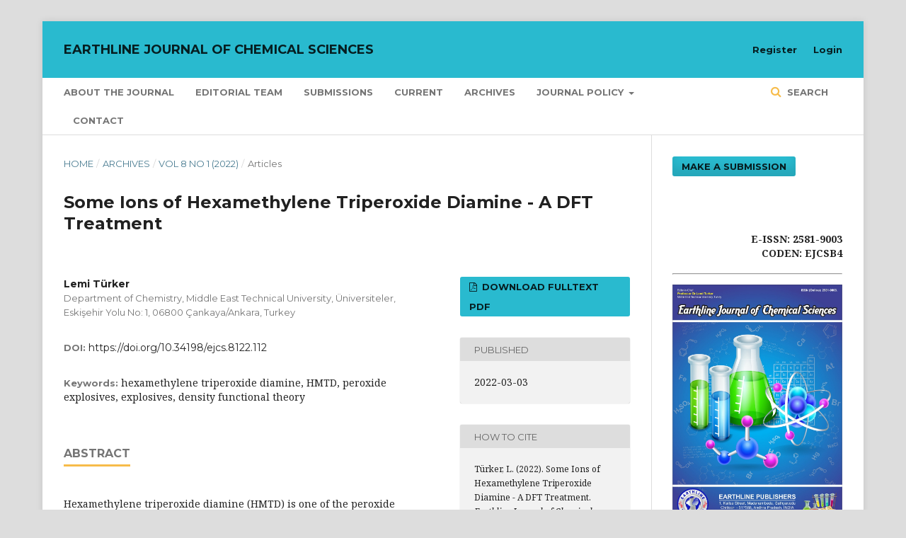

--- FILE ---
content_type: text/html; charset=utf-8
request_url: https://earthlinepublishers.com/index.php/ejcs/article/view/478
body_size: 10227
content:
	<!DOCTYPE html>
<html lang="en-US" xml:lang="en-US">
<head>
	<meta charset="utf-8">
	<meta name="viewport" content="width=device-width, initial-scale=1.0">
	<title>
		Some Ions of Hexamethylene Triperoxide Diamine - A DFT Treatment
							| Earthline Journal of Chemical Sciences
			</title>

	
<meta name="generator" content="Open Journal Systems 3.1.2.1">
<link rel="icon" href="https://earthlinepublishers.com/public/journals/2/favicon_en_US.png">
<link rel="schema.DC" href="http://purl.org/dc/elements/1.1/" />
<meta name="DC.Creator.PersonalName" content="Lemi  Türker"/>
<meta name="DC.Date.created" scheme="ISO8601" content="2022-03-03"/>
<meta name="DC.Date.dateSubmitted" scheme="ISO8601" content="2022-03-03"/>
<meta name="DC.Date.modified" scheme="ISO8601" content="2022-03-03"/>
<meta name="DC.Description" xml:lang="en" content="Hexamethylene triperoxide diamine (HMTD) is one of the peroxide type organic explosive which is sensitive to various stimuli including electrical charging. In the present study, within the restrictions of density functional theory at the level of B3LYP/6-311++G(d,p) some ionic forms of HMTD have been investigated. Its anionic and cationic forms considered all undergo decomposition. The monoanion form exhibited cleavage of two peroxide bonds and two C-H bonds whereas the monocation and dication forms show the rupture of O-CH2 bonds. Some quantum chemical properties and UV-VIS spectra of HMTD and the decomposed products were obtained and discussed."/>
<meta name="DC.Format" scheme="IMT" content="application/pdf"/>
<meta name="DC.Identifier" content="478"/>
<meta name="DC.Identifier.pageNumber" content="1-12"/>
<meta name="DC.Identifier.DOI" content="10.34198/ejcs.8122.112"/>
<meta name="DC.Identifier.URI" content="https://earthlinepublishers.com/index.php/ejcs/article/view/478"/>
<meta name="DC.Language" scheme="ISO639-1" content="en"/>
<meta name="DC.Rights" content="Copyright (c)  "/>
<meta name="DC.Rights" content=""/>
<meta name="DC.Source" content="Earthline Journal of Chemical Sciences"/>
<meta name="DC.Source.ISSN" content="2581-9003"/>
<meta name="DC.Source.Issue" content="1"/>
<meta name="DC.Source.Volume" content="8"/>
<meta name="DC.Source.URI" content="https://earthlinepublishers.com/index.php/ejcs"/>
<meta name="DC.Subject" xml:lang="en" content="hexamethylene triperoxide diamine"/>
<meta name="DC.Subject" xml:lang="en" content="HMTD"/>
<meta name="DC.Subject" xml:lang="en" content="peroxide explosives"/>
<meta name="DC.Subject" xml:lang="en" content="explosives"/>
<meta name="DC.Subject" xml:lang="en" content="density functional theory"/>
<meta name="DC.Title" content="Some Ions of Hexamethylene Triperoxide Diamine - A DFT Treatment"/>
<meta name="DC.Type" content="Text.Serial.Journal"/>
<meta name="DC.Type.articleType" content="Articles"/>
<meta name="gs_meta_revision" content="1.1"/>
<meta name="citation_journal_title" content="Earthline Journal of Chemical Sciences"/>
<meta name="citation_journal_abbrev" content="1"/>
<meta name="citation_issn" content="2581-9003"/> 
<meta name="citation_author" content="Lemi  Türker"/>
<meta name="citation_author_institution" content="Department of Chemistry, Middle East Technical University, Üniversiteler, Eskişehir Yolu No: 1, 06800 Çankaya/Ankara, Turkey"/>
<meta name="citation_title" content="Some Ions of Hexamethylene Triperoxide Diamine - A DFT Treatment"/>
<meta name="citation_date" content="2022/03/03"/>
<meta name="citation_volume" content="8"/>
<meta name="citation_issue" content="1"/>
<meta name="citation_firstpage" content="1"/>
<meta name="citation_lastpage" content="12"/>
<meta name="citation_doi" content="10.34198/ejcs.8122.112"/>
<meta name="citation_abstract_html_url" content="https://earthlinepublishers.com/index.php/ejcs/article/view/478"/>
<meta name="citation_keywords" xml:lang="en" content="hexamethylene triperoxide diamine"/>
<meta name="citation_keywords" xml:lang="en" content="HMTD"/>
<meta name="citation_keywords" xml:lang="en" content="peroxide explosives"/>
<meta name="citation_keywords" xml:lang="en" content="explosives"/>
<meta name="citation_keywords" xml:lang="en" content="density functional theory"/>
<meta name="citation_pdf_url" content="https://earthlinepublishers.com/index.php/ejcs/article/download/478/331"/>
	<link rel="stylesheet" href="https://earthlinepublishers.com/index.php/ejcs/$$$call$$$/page/page/css?name=stylesheet" type="text/css" /><link rel="stylesheet" href="https://cdnjs.cloudflare.com/ajax/libs/font-awesome/4.7.0/css/font-awesome.css" type="text/css" /><link rel="stylesheet" href="//fonts.googleapis.com/css?family=Montserrat:400,700|Noto+Serif:400,400i,700,700i" type="text/css" />
</head>
<body class="pkp_page_article pkp_op_view" dir="ltr">

	<div class="cmp_skip_to_content">
		<a href="#pkp_content_main">Skip to main content</a>
		<a href="#pkp_content_nav">Skip to main navigation menu</a>
		<a href="#pkp_content_footer">Skip to site footer</a>
	</div>
	<div class="pkp_structure_page">

				<header class="pkp_structure_head" id="headerNavigationContainer" role="banner">
			<div class="pkp_head_wrapper">

				<div class="pkp_site_name_wrapper">
																<div class="pkp_site_name">
																								<a href="															https://earthlinepublishers.com/index.php/ejcs/index
													" class="is_text">Earthline Journal of Chemical Sciences</a>
																	</div>
									</div>

								
									<nav class="pkp_navigation_primary_row" aria-label="Site Navigation">
						<div class="pkp_navigation_primary_wrapper">
																				<ul id="navigationPrimary" class="pkp_navigation_primary pkp_nav_list">
								<li class="">
				<a href="https://earthlinepublishers.com/index.php/ejcs/about">
					About the Journal
				</a>
							</li>
								<li class="">
				<a href="https://earthlinepublishers.com/index.php/ejcs/about/editorialTeam">
					Editorial Team
				</a>
							</li>
								<li class="">
				<a href="https://earthlinepublishers.com/index.php/ejcs/about/submissions">
					Submissions
				</a>
							</li>
								<li class="">
				<a href="https://earthlinepublishers.com/index.php/ejcs/issue/current">
					Current
				</a>
							</li>
								<li class="">
				<a href="https://earthlinepublishers.com/index.php/ejcs/issue/archive">
					Archives
				</a>
							</li>
								<li class="">
				<a href="https://earthlinepublishers.com/index.php/ejcs/journalpolicy">
					Journal Policy
				</a>
									<ul>
																					<li class="">
									<a href="https://earthlinepublishers.com/index.php/ejcs/editorialpolicy">
										Editorial Policy
									</a>
								</li>
																												<li class="">
									<a href="https://earthlinepublishers.com/index.php/ejcs/publicationethics">
										Publication Ethics
									</a>
								</li>
																												<li class="">
									<a href="https://earthlinepublishers.com/index.php/ejcs/openaccesspolicy">
										Open Access Policy
									</a>
								</li>
																												<li class="">
									<a href="https://earthlinepublishers.com/index.php/ejcs/RepPolicy">
										Repository Policy
									</a>
								</li>
																												<li class="">
									<a href="https://earthlinepublishers.com/index.php/ejcs/plagiarismpolicy">
										Plagiarism Policy
									</a>
								</li>
																												<li class="">
									<a href="https://earthlinepublishers.com/index.php/ejcs/apc">
										Article Processing Charges (APC)
									</a>
								</li>
																		</ul>
							</li>
								<li class="">
				<a href="https://earthlinepublishers.com/index.php/ejcs/about/contact">
					Contact
				</a>
							</li>
										</ul>

				

																								<form class="pkp_search" action="https://earthlinepublishers.com/index.php/ejcs/search/search" method="post" role="search">
		<input type="hidden" name="csrfToken" value="f73c881417a2e9b2cfc4c94acea0f850">
		
			<input name="query" value="" type="text" aria-label="Search Query">
		

		<button type="submit">
			Search
		</button>
		<div class="search_controls" aria-hidden="true">
			<a href="https://earthlinepublishers.com/index.php/ejcs/search/search" class="headerSearchPrompt search_prompt" aria-hidden="true">
				Search
			</a>
			<a href="#" class="search_cancel headerSearchCancel" aria-hidden="true"></a>
			<span class="search_loading" aria-hidden="true"></span>
		</div>
	</form>
													</div>
					</nav>
								
				<nav class="pkp_navigation_user_wrapper" id="navigationUserWrapper" aria-label="User Navigation">
						<ul id="navigationUser" class="pkp_navigation_user pkp_nav_list">
								<li class="profile">
				<a href="https://earthlinepublishers.com/index.php/ejcs/user/register">
					Register
				</a>
							</li>
								<li class="profile">
				<a href="https://earthlinepublishers.com/index.php/ejcs/login">
					Login
				</a>
							</li>
										</ul>

				</nav>
			</div><!-- .pkp_head_wrapper -->
		</header><!-- .pkp_structure_head -->

						<div class="pkp_structure_content has_sidebar">
			<div id="pkp_content_main" class="pkp_structure_main" role="main">

<div class="page page_article">
			<nav class="cmp_breadcrumbs" role="navigation" aria-label="You are here:">
	<ol>
		<li>
			<a href="https://earthlinepublishers.com/index.php/ejcs/index">
				Home
			</a>
			<span class="separator">/</span>
		</li>
		<li>
			<a href="https://earthlinepublishers.com/index.php/ejcs/issue/archive">
				Archives
			</a>
			<span class="separator">/</span>
		</li>
		<li>
			<a href="https://earthlinepublishers.com/index.php/ejcs/issue/view/42">
				Vol 8 No 1 (2022)
			</a>
			<span class="separator">/</span>
		</li>
		<li class="current">
									Articles
						</li>
	</ol>
</nav>
	
		<article class="obj_article_details">
	<h1 class="page_title">
		Some Ions of Hexamethylene Triperoxide Diamine - A DFT Treatment
	</h1>

	
	<div class="row">
		<div class="main_entry">

							<ul class="item authors">
											<li>
							<span class="name">
								Lemi  Türker
							</span>
															<span class="affiliation">
									Department of Chemistry, Middle East Technical University, Üniversiteler, Eskişehir Yolu No: 1, 06800 Çankaya/Ankara, Turkey
								</span>
																				</li>
									</ul>
			
																												<div class="item doi">
						<span class="label">
														DOI:
						</span>
						<span class="value">
							<a href="https://doi.org/10.34198/ejcs.8122.112">
								https://doi.org/10.34198/ejcs.8122.112
							</a>
						</span>
					</div>
																
									<div class="item keywords">
				<span class="label">
										Keywords:
				</span>
				<span class="value">
																		hexamethylene triperoxide diamine, 													HMTD, 													peroxide explosives, 													explosives, 													density functional theory															</span>
			</div>
			
										<div class="item abstract">
					<h3 class="label">Abstract</h3>
					<p>Hexamethylene triperoxide diamine (HMTD) is one of the peroxide type organic explosive which is sensitive to various stimuli including electrical charging. In the present study, within the restrictions of density functional theory at the level of B3LYP/6-311++G(d,p) some ionic forms of HMTD have been investigated. Its anionic and cationic forms considered all undergo decomposition. The monoanion form exhibited cleavage of two peroxide bonds and two C-H bonds whereas the monocation and dication forms show the rupture of O-CH<sub>2</sub> bonds. Some quantum chemical properties and UV-VIS spectra of HMTD and the decomposed products were obtained and discussed.</p>
				</div>
			
			<div class="item downloads_chart">
	<h3 class="label">
		Downloads
	</h3>
	<div class="value">
		<canvas class="usageStatsGraph" data-object-type="PublishedArticle" data-object-id="478"></canvas>
		<div class="usageStatsUnavailable" data-object-type="PublishedArticle" data-object-id="478">
			Download data is not yet available.
		</div>
	</div>
</div>


																			
										<div class="item references">
					<h3 class="label">
						References
					</h3>
					<div class="value">
																					<p>Legler, L. (1885). Ueber Produkte der langsamen Verbrennung des Aethylethers. Ber. Dtsch. Chem. Ges., 18(2), 3343-3351. <a href="https://doi.org/10.1002/cber.188501802306">https://doi.org/10.1002/cber.188501802306</a> </p>
															<p>Baeyer, A., &amp; Villiger, V. (1900). Über die Nomenclatur der Superoxyde und die Superoxyde der Aldehyde. Ber. Dtsch. Chem. Ges., 33(2), 2479-2487. </p>
															<p>Girsewald, C. (1912). Beiträge zur Kenntnis des Wasserstoffperoxyds. Über die Einwirkung des Wasserstoffperoxyds auf Hexamethylentetramin. Ber. Dtsch. Chem. Ges., 45, 2571-2576. <a href="https://doi.org/10.1002/cber.191204502161">https://doi.org/10.1002/cber.191204502161</a> </p>
															<p>Oxley, J.C., Smith, J.L., Bowden, P., &amp; Rettinger, R. (2013). Factors influencing TATP and DADP formation: Part I. Propellants Explos. Pyrotech., 38, 244-254. <a href="https://doi.org/10.1002/prep.201200116">https://doi.org/10.1002/prep.201200116</a> </p>
															<p>Matyas, R., Selesovsky, J., &amp; Musil, T. (2013). Decreasing the friction sensitivity of TATP, DADP, and HMTD. Cent. Eur. J. Energ. Mater., 10(2), 263-275. </p>
															<p>Oxley, J.C., Smith, J.L., Porter, M., McLennan, L., Colizza, K., Zeiri, Y., Kosloff, R., &amp; Dubnikova, F. (2016). Synthesis and degradation of hexamethylene triperoxide diamine (HMTD). Propellants Explos. Pyrotech., 41, 334-350. <a href="https://doi.org/10.1002/prep.201500151">https://doi.org/10.1002/prep.201500151</a> </p>
															<p>Schaefer, W.P., Fourkas, J.T., &amp; Tiemann, B.G. (1985). Structure of hexamethylene triperoxide diamine. J. Am. Chem. Soc., 107, 2461-2463. <a href="https://doi.org/10.1021/ja00294a043">https://doi.org/10.1021/ja00294a043</a> </p>
															<p>Wierzbicki, A., Salter, E.A., Cioffi, E.A., &amp; Stevens, E.D. (2001). Density functional theory and x-ray investigations of p- and m-hexamethylene triperoxide diamine and its dialdehyde derivative. J. Phys. Chem. A, 105, 8763-8768. <a href="https://doi.org/10.1021/jp0123841">https://doi.org/10.1021/jp0123841</a> </p>
															<p>Colizza, K., Porter, M., Smith, J.L., &amp; Oxley, J.C. (2015). Gas phase reactions of alcohols with hexamethylene triperoxide diamine (HMTD) under atmospheric pressure chemical ionization conditions. Rapid Commun. Mass Spectrom., 29(1), 74-80. <a href="https://doi.org/10.1002/rcm.7084">https://doi.org/10.1002/rcm.7084</a> </p>
															<p>Oxley, J.C., Smith, J.L., Chen, H., &amp; Cioffi, E. (2002). Decomposition of multi-peroxidic compounds: Part II. Hexamethylene triperoxide diamine (HMTD). Thermochim. Acta, 388, 215-225. </p>
															<p>Oxley, J., Zhang, J., Smith, J., &amp; Cioffi, E. (2000). Mass spectra of unlabeled and isotopically labeled hexamethylene triperoxide diamine (HMTD). Propellants Explos. Pyrotech., 25, 284-287. <a href="https://doi.org/10.1002/1521-4087(200012)25:6">https://doi.org/10.1002/1521-4087(200012)25:6&lt;284::aid-prep284&gt;3.0.co;2-x</a> </p>
															<p>Oxley, J.C., Smith, J.L., Lou, L., &amp; Brady, J. ( 2009). Determining vapor pressures of diacetone diperoxide (DADP) and hexamethylene triperoxide diamine (HMTD). Propellants Explos. Pyrotech., 34(6), 539-543. <a href="https://doi.org/10.1002/prep.200800073">https://doi.org/10.1002/prep.200800073</a> </p>
															<p>Gonsalves, M.D., McLennan, L., Slitt, A.L., Smith, J.L., &amp; Oxley, J.C. (2021). In vitro metabolism of HMTD and blood stability and toxicity of peroxide explosives (TATP and HMTD) in canines and humans. Xenobiotica, 51(4), 394403. <a href="https://doi.org/10.1080/00498254.2021.1874563">https://doi.org/10.1080/00498254.2021.1874563</a> </p>
															<p>Aernecke, M.J., Mendum, T., Geurtsen, G., Ostrinskaya, A., &amp; Kunz, R.R. (2015). Vapor pressure of hexamethylene triperoxide diamine (HMTD) estimated using secondary electrospray ionization mass spectrometry. The Journal of Physical Chemistry A, 119(47), 11514-11522. <a href="https://doi.org/10.1021/acs.jpca.5b08929">https://doi.org/10.1021/acs.jpca.5b08929</a> </p>
															<p>Bowden, P.R., Tappan, B.C., Manner, V.W., Preston, D.N., &amp; Scott, B.L. (2017). Characterization of diacetone diperoxide (DADP). AIP Conference Proceedings, 1793, 040010. <a href="https://doi.org/10.1063/1.4971504">https://doi.org/10.1063/1.4971504</a> </p>
															<p>Stewart, J.J.P. (1989). Optimization of parameters for semi empirical methods I. J. Comput. Chem., 10, 209-220. <a href="https://doi.org/10.1002/jcc.540100208">https://doi.org/10.1002/jcc.540100208</a> </p>
															<p>Stewart, J.J.P. (1989). Optimization of parameters for semi empirical methods II. J. Comput. Chem., 10, 221-264. <a href="https://doi.org/10.1002/jcc.540100209">https://doi.org/10.1002/jcc.540100209</a> </p>
															<p>Leach, A.R. (1997). Molecular modeling. Essex: Longman. </p>
															<p>Kohn, W., &amp; Sham, L.J. (1965). Self-consistent equations including exchange and correlation effects. Phys. Rev., 140, 1133-1138. <a href="https://doi.org/10.1103/PhysRev.140.A1133">https://doi.org/10.1103/PhysRev.140.A1133</a> </p>
															<p>Parr, R.G., &amp; Yang, W. (1989). Density functional theory of atoms and molecules. London: Oxford University Press. </p>
															<p>Becke, A.D. (1988). Density-functional exchange-energy approximation with correct asymptotic behavior. Phys. Rev. A, 38, 3098-3100. <a href="https://doi.org/10.1103/PhysRevA.38.3098">https://doi.org/10.1103/PhysRevA.38.3098</a> </p>
															<p>Vosko, S.H., Vilk, L., &amp; Nusair, M. (1980). Accurate spin-dependent electron liquid correlation energies for local spin density calculations: a critical analysis. Can. J. Phys., 58, 1200-1211. <a href="https://doi.org/10.1139/p80-159">https://doi.org/10.1139/p80-159</a> </p>
															<p>Lee, C., Yang, W., &amp; Parr, R.G. (1988). Development of the Colle-Salvetti correlation energy formula into a functional of the electron density. Phys. Rev. B, 37, 785-789. <a href="https://doi.org/10.1103/PhysRevB.37.785">https://doi.org/10.1103/PhysRevB.37.785</a> </p>
															<p>SPARTAN 06 (2006). Wavefunction Inc. Irvine CA, USA. </p>
															<p>Bach, R.D., &amp; Schlegel, H.B. (2020). Bond dissociation energy of peroxides revisited. Phys. Chem. A, 124(23), 4742-4751. <a href="https://doi.org/10.1021/acs.jpca.0c02859">https://doi.org/10.1021/acs.jpca.0c02859</a> </p>
																		</div>
				</div>
			
		</div><!-- .main_entry -->

		<div class="entry_details">

						
										<div class="item galleys">
					<ul class="value galleys_links">
													<li>
								
	
		

<a class="obj_galley_link pdf" href="https://earthlinepublishers.com/index.php/ejcs/article/view/478/331">

		
	DOWNLOAD FULLTEXT PDF

	</a>
							</li>
											</ul>
				</div>
						
							<div class="item published">
					<div class="label">
						Published
					</div>
					<div class="value">
						2022-03-03
					</div>
				</div>
			
										<div class="item citation">
					<div class="sub_item citation_display">
						<div class="label">
							How to Cite
						</div>
						<div class="value">
							<div id="citationOutput" role="region" aria-live="polite">
								<div class="csl-bib-body">
  <div class="csl-entry">Türker, L. (2022). Some Ions of Hexamethylene Triperoxide Diamine - A DFT Treatment. <i>Earthline Journal of Chemical Sciences</i>, <i>8</i>(1), 1-12. https://doi.org/10.34198/ejcs.8122.112</div>
</div>
							</div>
							<div class="citation_formats">
								<button class="cmp_button citation_formats_button" aria-controls="cslCitationFormats" aria-expanded="false" data-csl-dropdown="true">
									More Citation Formats
								</button>
								<div id="cslCitationFormats" class="citation_formats_list" aria-hidden="true">
									<ul class="citation_formats_styles">
																					<li>
												<a
													aria-controls="citationOutput"
													href="https://earthlinepublishers.com/index.php/ejcs/citationstylelanguage/get/acm-sig-proceedings?submissionId=478"
													data-load-citation
													data-json-href="https://earthlinepublishers.com/index.php/ejcs/citationstylelanguage/get/acm-sig-proceedings?submissionId=478&amp;return=json"
												>
													ACM
												</a>
											</li>
																					<li>
												<a
													aria-controls="citationOutput"
													href="https://earthlinepublishers.com/index.php/ejcs/citationstylelanguage/get/acs-nano?submissionId=478"
													data-load-citation
													data-json-href="https://earthlinepublishers.com/index.php/ejcs/citationstylelanguage/get/acs-nano?submissionId=478&amp;return=json"
												>
													ACS
												</a>
											</li>
																					<li>
												<a
													aria-controls="citationOutput"
													href="https://earthlinepublishers.com/index.php/ejcs/citationstylelanguage/get/apa?submissionId=478"
													data-load-citation
													data-json-href="https://earthlinepublishers.com/index.php/ejcs/citationstylelanguage/get/apa?submissionId=478&amp;return=json"
												>
													APA
												</a>
											</li>
																					<li>
												<a
													aria-controls="citationOutput"
													href="https://earthlinepublishers.com/index.php/ejcs/citationstylelanguage/get/associacao-brasileira-de-normas-tecnicas?submissionId=478"
													data-load-citation
													data-json-href="https://earthlinepublishers.com/index.php/ejcs/citationstylelanguage/get/associacao-brasileira-de-normas-tecnicas?submissionId=478&amp;return=json"
												>
													ABNT
												</a>
											</li>
																					<li>
												<a
													aria-controls="citationOutput"
													href="https://earthlinepublishers.com/index.php/ejcs/citationstylelanguage/get/chicago-author-date?submissionId=478"
													data-load-citation
													data-json-href="https://earthlinepublishers.com/index.php/ejcs/citationstylelanguage/get/chicago-author-date?submissionId=478&amp;return=json"
												>
													Chicago
												</a>
											</li>
																					<li>
												<a
													aria-controls="citationOutput"
													href="https://earthlinepublishers.com/index.php/ejcs/citationstylelanguage/get/harvard-cite-them-right?submissionId=478"
													data-load-citation
													data-json-href="https://earthlinepublishers.com/index.php/ejcs/citationstylelanguage/get/harvard-cite-them-right?submissionId=478&amp;return=json"
												>
													Harvard
												</a>
											</li>
																					<li>
												<a
													aria-controls="citationOutput"
													href="https://earthlinepublishers.com/index.php/ejcs/citationstylelanguage/get/ieee?submissionId=478"
													data-load-citation
													data-json-href="https://earthlinepublishers.com/index.php/ejcs/citationstylelanguage/get/ieee?submissionId=478&amp;return=json"
												>
													IEEE
												</a>
											</li>
																					<li>
												<a
													aria-controls="citationOutput"
													href="https://earthlinepublishers.com/index.php/ejcs/citationstylelanguage/get/modern-language-association?submissionId=478"
													data-load-citation
													data-json-href="https://earthlinepublishers.com/index.php/ejcs/citationstylelanguage/get/modern-language-association?submissionId=478&amp;return=json"
												>
													MLA
												</a>
											</li>
																					<li>
												<a
													aria-controls="citationOutput"
													href="https://earthlinepublishers.com/index.php/ejcs/citationstylelanguage/get/turabian-fullnote-bibliography?submissionId=478"
													data-load-citation
													data-json-href="https://earthlinepublishers.com/index.php/ejcs/citationstylelanguage/get/turabian-fullnote-bibliography?submissionId=478&amp;return=json"
												>
													Turabian
												</a>
											</li>
																					<li>
												<a
													aria-controls="citationOutput"
													href="https://earthlinepublishers.com/index.php/ejcs/citationstylelanguage/get/vancouver?submissionId=478"
													data-load-citation
													data-json-href="https://earthlinepublishers.com/index.php/ejcs/citationstylelanguage/get/vancouver?submissionId=478&amp;return=json"
												>
													Vancouver
												</a>
											</li>
																			</ul>
																			<div class="label">
											Download Citation
										</div>
										<ul class="citation_formats_styles">
																							<li>
													<a href="https://earthlinepublishers.com/index.php/ejcs/citationstylelanguage/download/ris?submissionId=478">
														<span class="fa fa-download"></span>
														Endnote/Zotero/Mendeley (RIS)
													</a>
												</li>
																							<li>
													<a href="https://earthlinepublishers.com/index.php/ejcs/citationstylelanguage/download/bibtex?submissionId=478">
														<span class="fa fa-download"></span>
														BibTeX
													</a>
												</li>
																					</ul>
																	</div>
							</div>
						</div>
					</div>
				</div>
			
						<div class="item issue">
				<div class="sub_item">
					<div class="label">
						Issue
					</div>
					<div class="value">
						<a class="title" href="https://earthlinepublishers.com/index.php/ejcs/issue/view/42">
							Vol 8 No 1 (2022)
						</a>
					</div>
				</div>

									<div class="sub_item">
						<div class="label">
							Section
						</div>
						<div class="value">
							Articles
						</div>
					</div>
							</div>

																														
										<div class="item copyright">
										<p><img src="/public/site/images/ejcs/88x311.png"><br>This work is licensed under a <a href="http://creativecommons.org/licenses/by/4.0/" rel="license">Creative Commons Attribution 4.0 International License</a>.</p>
				</div>
			
			

		</div><!-- .entry_details -->
	</div><!-- .row -->

</article>

	<div id="articlesBySameAuthorList">
						<h3>Most read articles by the same author(s)</h3>

			<ul>
																													<li>
													Lemi  Türker,
												<a href="https://earthlinepublishers.com/index.php/ejcs/article/view/67">
							Destructive Effect of Zinc on TEX - A DFT Treatment
						</a>,
						<a href="https://earthlinepublishers.com/index.php/ejcs/issue/view/12">
							Earthline Journal of Chemical Sciences: Vol 3 No 1 (2020)
						</a>
					</li>
																													<li>
													Lemi  Türker,
												<a href="https://earthlinepublishers.com/index.php/ejcs/article/view/69">
							Tautomerism in Pindone – A DFT Study
						</a>,
						<a href="https://earthlinepublishers.com/index.php/ejcs/issue/view/12">
							Earthline Journal of Chemical Sciences: Vol 3 No 1 (2020)
						</a>
					</li>
																													<li>
													Lemi  Türker,
												<a href="https://earthlinepublishers.com/index.php/ejcs/article/view/72">
							Interaction of Pindone and its Tautomers with Calcium Dication –  A DFT Study 
						</a>,
						<a href="https://earthlinepublishers.com/index.php/ejcs/issue/view/12">
							Earthline Journal of Chemical Sciences: Vol 3 No 1 (2020)
						</a>
					</li>
																													<li>
													Lemi  Türker,
												<a href="https://earthlinepublishers.com/index.php/ejcs/article/view/74">
							A DFT Treatment of Some Aluminized 1,3,3-Trinitroazetidine (TNAZ) Systems - A Deeper Look 
						</a>,
						<a href="https://earthlinepublishers.com/index.php/ejcs/issue/view/11">
							Earthline Journal of Chemical Sciences: Vol 3 No 2 (2020)
						</a>
					</li>
																													<li>
													Lemi  Türker,
												<a href="https://earthlinepublishers.com/index.php/ejcs/article/view/76">
							Dinitro Derivatives of 3,6,7,8-tetraazatricyclo[11,5. 11,5.12,4. 12,4]octa-1,4-diene – A DFT Treatment
						</a>,
						<a href="https://earthlinepublishers.com/index.php/ejcs/issue/view/11">
							Earthline Journal of Chemical Sciences: Vol 3 No 2 (2020)
						</a>
					</li>
																													<li>
													Lemi  Türker,
												<a href="https://earthlinepublishers.com/index.php/ejcs/article/view/113">
							Interaction of TNT with Dopamine - A DFT Treatment
						</a>,
						<a href="https://earthlinepublishers.com/index.php/ejcs/issue/view/17">
							Earthline Journal of Chemical Sciences: Vol 2 No 2 (2019)
						</a>
					</li>
																													<li>
													Lemi  Türker,
												<a href="https://earthlinepublishers.com/index.php/ejcs/article/view/115">
							Interaction of CL-20 and Zinc – A DFT Treatment
						</a>,
						<a href="https://earthlinepublishers.com/index.php/ejcs/issue/view/17">
							Earthline Journal of Chemical Sciences: Vol 2 No 2 (2019)
						</a>
					</li>
																													<li>
													Lemi  Türker,
												<a href="https://earthlinepublishers.com/index.php/ejcs/article/view/120">
							Interaction of 1,1-Diamino-2,2-Dinitroethylene and Gallium - DFT Treatment 
						</a>,
						<a href="https://earthlinepublishers.com/index.php/ejcs/issue/view/17">
							Earthline Journal of Chemical Sciences: Vol 2 No 2 (2019)
						</a>
					</li>
																													<li>
													Lemi  Türker,
												<a href="https://earthlinepublishers.com/index.php/ejcs/article/view/128">
							Triaminotrinitrobenzene Isomers - A DFT Treatment
						</a>,
						<a href="https://earthlinepublishers.com/index.php/ejcs/issue/view/18">
							Earthline Journal of Chemical Sciences: Vol 1 No 1 (2019)
						</a>
					</li>
																													<li>
													Lemi  Türker,
												<a href="https://earthlinepublishers.com/index.php/ejcs/article/view/129">
							Interaction of FOX-7 and Melatonin - A DFT Treatment
						</a>,
						<a href="https://earthlinepublishers.com/index.php/ejcs/issue/view/18">
							Earthline Journal of Chemical Sciences: Vol 1 No 1 (2019)
						</a>
					</li>
							</ul>
			<div id="articlesBySameAuthorPages">
				<strong>1</strong>&nbsp;<a href="https://earthlinepublishers.com/index.php/ejcs/article/view/478?articlesBySameAuthorPage=2#articlesBySameAuthor">2</a>&nbsp;<a href="https://earthlinepublishers.com/index.php/ejcs/article/view/478?articlesBySameAuthorPage=3#articlesBySameAuthor">3</a>&nbsp;<a href="https://earthlinepublishers.com/index.php/ejcs/article/view/478?articlesBySameAuthorPage=4#articlesBySameAuthor">4</a>&nbsp;<a href="https://earthlinepublishers.com/index.php/ejcs/article/view/478?articlesBySameAuthorPage=5#articlesBySameAuthor">5</a>&nbsp;<a href="https://earthlinepublishers.com/index.php/ejcs/article/view/478?articlesBySameAuthorPage=6#articlesBySameAuthor">6</a>&nbsp;<a href="https://earthlinepublishers.com/index.php/ejcs/article/view/478?articlesBySameAuthorPage=7#articlesBySameAuthor">7</a>&nbsp;<a href="https://earthlinepublishers.com/index.php/ejcs/article/view/478?articlesBySameAuthorPage=8#articlesBySameAuthor">8</a>&nbsp;<a href="https://earthlinepublishers.com/index.php/ejcs/article/view/478?articlesBySameAuthorPage=9#articlesBySameAuthor">9</a>&nbsp;<a href="https://earthlinepublishers.com/index.php/ejcs/article/view/478?articlesBySameAuthorPage=10#articlesBySameAuthor">10</a>&nbsp;<a href="https://earthlinepublishers.com/index.php/ejcs/article/view/478?articlesBySameAuthorPage=2#articlesBySameAuthor">&gt;</a>&nbsp;<a href="https://earthlinepublishers.com/index.php/ejcs/article/view/478?articlesBySameAuthorPage=12#articlesBySameAuthor">&gt;&gt;</a>&nbsp;
			</div>
			</div>


</div><!-- .page -->

	</div><!-- pkp_structure_main -->

									<div class="pkp_structure_sidebar left" role="complementary" aria-label="Sidebar">
				<div class="pkp_block block_make_submission">
	<div class="content">
		<a class="block_make_submission_link" href="https://earthlinepublishers.com/index.php/ejcs/about/submissions">
			Make a Submission
		</a>
	</div>
</div>
<div class="pkp_block block_custom" id="customblock-ISSN">
	<div class="content">
		<h4 style="text-align: right;"><strong>E-ISSN: 2581-9003<br></strong><strong>CODEN: EJCSB4</strong></h4>
<hr>
<p><strong><img src="/public/site/images/ejcs/journalThumbnail_en_US.jpg"></strong></p>
<hr>
<p>&nbsp;</p>
	</div>
</div>
<div class="pkp_block block_custom" id="customblock-JournalParticulars">
	<div class="content">
		<div style="background: #f2f6fc; border-left: 5px solid #2a6fb4; padding: 18px 22px; border-radius: 6px; max-width: 750px; font-family: Arial, sans-serif; box-shadow: 0 2px 6px rgba(0,0,0,0.12);">
<h3 style="margin-top: 0; color: #2a6fb4; font-size: 22px; border-bottom: 1px solid #d9e3ef; padding-bottom: 6px;">Journal Particulars</h3>
<ul style="list-style: none; padding-left: 0; margin: 0;">
<li style="margin-bottom: 8px;"><strong>Title:</strong> Earthline Journal of Chemical Sciences</li>
<li style="margin-bottom: 8px;"><strong>Frequency:</strong> Quarterly (4 issues per year)</li>
<li style="margin-bottom: 8px;"><strong>E-ISSN:</strong> 2581-9003</li>
<li style="margin-bottom: 8px;"><strong>Editor-in-Chief:</strong> Professor Dr. Lemi Türker</li>
<li style="margin-bottom: 8px;"><strong>Publisher Name:</strong> Earthline Publishers</li>
<li style="margin-bottom: 8px;"><strong>Publisher Address:</strong> 1, Kailsa Street, Madanambedu, Sathyavedu, Chittoor 517588, Andhra Pradesh, India</li>
<li style="margin-bottom: 8px;"><strong>Starting Year:</strong> 2019</li>
<li style="margin-bottom: 8px;"><strong>Subject:</strong> Chemistry/Crystallography/Mineralogy</li>
<li style="margin-bottom: 8px;"><strong>Language:</strong> English</li>
<li style="margin-bottom: 8px;"><strong>Publication Format:</strong> Online</li>
<li style="margin-bottom: 8px;"><strong>Email:</strong> <a style="color: #1b5fa7; text-decoration: none;" href="mailto:ejcs@earthlinepublishers.com">ejcs@earthlinepublishers.com</a></li>
<li style="margin-bottom: 8px;"><strong>Website:</strong> <a style="color: #1b5fa7; text-decoration: none;" href="https://earthlinepublishers.com/index.php/ejcs/about" target="_blank" rel="noopener"> Visit Journal Website </a></li>
</ul>
</div>
	</div>
</div>

			</div><!-- pkp_sidebar.left -->
			</div><!-- pkp_structure_content -->

<div id="pkp_content_footer" class="pkp_structure_footer_wrapper" role="contentinfo">

	<div class="pkp_structure_footer">

					<div class="pkp_footer_content">
				<table width="853">
<tbody>
<tr>
<td width="84"><img src="https://earthlinepublishers.com/public/site/images/ejcs/rsz_ellogo.png"></td>
<td width="90">
<p style="text-align: center;">Copyright 2019-23<br><em><strong>Earthline Publishers<br></strong></em>1, Kailsa Street, Madanambedu, Sathyavedu, Chittoor 517588, Andhra Pradesh, India<br><a href="https://earthlinepublishers.com/">https://earthlinepublishers.com</a></p>
<p style="text-align: center;"><em>Journals published by Earthline Publishers</em>:<br><a href="https://earthlinepublishers.com/index.php/ejms/about">Earthline Journal of Mathematical Sciences</a><br><a href="https://earthlinepublishers.com/index.php/ejcs/about">Earthline Journal of Chemical Sciences</a></p>
</td>
</tr>
</tbody>
</table>
			</div>
					<p>Specialised OJS hosting by<a href="https://www.ubijournal.com/"> ubiJournal </a> </p>
			
		<div class="pkp_brand_footer" role="complementary">
			<a href="https://earthlinepublishers.com/index.php/ejcs/about/aboutThisPublishingSystem">
				<!-- <img alt="About this Publishing System" src="https://earthlinepublishers.com/templates/images/ojs_brand.png"> -->
			</a>
		</div>
	</div>
</div><!-- pkp_structure_footer_wrapper -->

</div><!-- pkp_structure_page -->

<script src="//ajax.googleapis.com/ajax/libs/jquery/3.3.1/jquery.min.js" type="text/javascript"></script><script src="//ajax.googleapis.com/ajax/libs/jqueryui/1.12.0/jquery-ui.min.js" type="text/javascript"></script><script src="https://earthlinepublishers.com/lib/pkp/js/lib/jquery/plugins/jquery.tag-it.js" type="text/javascript"></script><script src="https://earthlinepublishers.com/plugins/themes/default/js/lib/popper/popper.js" type="text/javascript"></script><script src="https://earthlinepublishers.com/plugins/themes/default/js/lib/bootstrap/util.js" type="text/javascript"></script><script src="https://earthlinepublishers.com/plugins/themes/default/js/lib/bootstrap/dropdown.js" type="text/javascript"></script><script src="https://earthlinepublishers.com/plugins/themes/default/js/main.js" type="text/javascript"></script><script src="https://earthlinepublishers.com/plugins/generic/citationStyleLanguage/js/articleCitation.js" type="text/javascript"></script><script type="text/javascript">var pkpUsageStats = pkpUsageStats || {};pkpUsageStats.data = pkpUsageStats.data || {};pkpUsageStats.data.PublishedArticle = pkpUsageStats.data.PublishedArticle || {};pkpUsageStats.data.PublishedArticle[478] = {"data":{"2022":{"1":0,"2":0,"3":11,"4":11,"5":5,"6":4,"7":11,"8":2,"9":5,"10":7,"11":5,"12":1},"2023":{"1":3,"2":5,"3":8,"4":1,"5":1,"6":4,"7":5,"8":3,"9":3,"10":8,"11":5,"12":3},"2024":{"1":4,"2":2,"3":4,"4":3,"5":1,"6":6,"7":13,"8":7,"9":6,"10":11,"11":3,"12":2},"2025":{"1":15,"2":3,"3":4,"4":9,"5":7,"6":8,"7":11,"8":7,"9":15,"10":8,"11":7,"12":7},"2026":{"1":11,"2":0,"3":0,"4":0,"5":0,"6":0,"7":0,"8":0,"9":0,"10":0,"11":0,"12":0}},"label":"All Downloads","color":"79,181,217","total":285};</script><script src="https://cdnjs.cloudflare.com/ajax/libs/Chart.js/2.0.1/Chart.js" type="text/javascript"></script><script type="text/javascript">var pkpUsageStats = pkpUsageStats || {};pkpUsageStats.locale = pkpUsageStats.locale || {};pkpUsageStats.locale.months = ["Jan","Feb","Mar","Apr","May","Jun","Jul","Aug","Sep","Oct","Nov","Dec"];pkpUsageStats.config = pkpUsageStats.config || {};pkpUsageStats.config.chartType = "bar";</script><script src="https://earthlinepublishers.com/plugins/generic/usageStats/js/UsageStatsFrontendHandler.js" type="text/javascript"></script>


</body>
</html>
